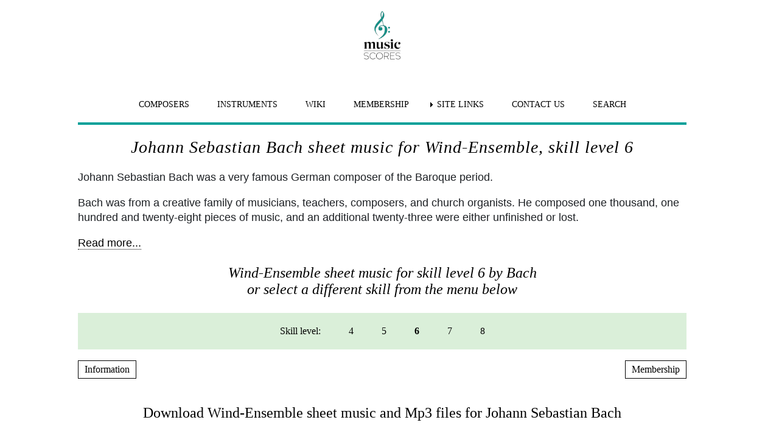

--- FILE ---
content_type: text/html; charset=UTF-8
request_url: https://www.music-scores.com/sheet-music/composer-skill.php?skill=6&name=Bach&instrument=Wind-Ensemble
body_size: 4496
content:
<!doctype html>
<html lang="en">
<head>
<meta id="p7HMY" name="viewport" content="width=device-width">
<title>Johann Sebastian Bach Sheet Music for Wind Ensemble. Skill Level 6: </title>
<meta name="Keywords" content="Johann Sebastian Bach,sheet music,classical sheet music,music scores, printed sheet music,music notes">
<meta name="Description" content="Johann Sebastian Bach sheet music. Download and print today. Original versions as well as professional arrangements for different instruments and abilities. Modern typesetting." >
<meta property="og:image" content="/images/logo.png">	
<link rel="shortcut icon" href="/favicon.ico">    
<link href="/styles/site.css" rel="stylesheet" type="text/css" media="all">
<meta name="author" content="Music-Scores">
<meta name="publisher" content="Music-Scores"> 
<meta name="copyright" content="(c) 1999-2026 Music-Scores"> 
<link rel="shortcut icon" href="/favicon.ico">
<link rel="apple-touch-icon" sizes="180x180" href="/apple-touch-icon.png">
<link rel="icon" type="image/png" sizes="32x32" href="/favicon-32x32.png">
<link rel="icon" type="image/png" sizes="16x16" href="/favicon-16x16.png">
<meta name="robots" content="noindex, follow">
    </head>
<body>
<div class="outer">
<!--header start-->
<div id="p7HMY_1" class="p7HMY hmy-color-root-white hmy-noscript" data-hmy-max-width="1000,px">
   <div class="hmy-section Menu" data-hmy-basis="1000,px,0">
    <div class="hmy-content-wrapper">
      <div class="hmy-content hmy-no-pad hmy-left">	<div class="hmy-content hmy-no-pad hmy-center logo"><a href="/" aria-label="home page"><img class="z-logo" src="/images/logo.png" alt="logo" style="display: block;
  margin-left: auto;  margin-right: auto; width: 50%; height: 100px; width: 100px;"></a></div>	 
        <div class="p7AMM amm-noscript amm-responsive amm-root-white amm-rootlinks-white amm-subs-white amm-centered" id="p7AMM_1" data-amm="360,1,900,5,-10,0,1,0,0,5,1,1,1,1,0" data-amm-label="More..." style="padding-top: 35px;">
          <div id="p7AMMtb_1" class="amm-toolbar closed"><a title="Hide/Show Menu" href="#">&equiv;</a></div>
          <ul class="closed" aria-label="Navigation Menu">
            <li data-amm-priority="1"><a class="size" href="/composer.php">COMPOSERS</a></li>
            <li data-amm-priority="2"><a class="size" href="/instruments.php">INSTRUMENTS</a></li>
			  <li data-amm-priority="0"><a class="size" href="/blog/">WIKI</a></li>
			<li data-amm-priority="1"><a class="size" href="/general/membership.html/">MEMBERSHIP</a></li>
			  <li data-amm-priority="0"><a href="/general/genlinks.html" class="amm-trigger size">SITE LINKS</a>
              <ul>
                <li><a href="/beginners-sheet-music.php" class="amm-first size">BEGINNERS SHEET MUSIC</a></li>
                <li><a href="/christmas-sheet-music.php" class="size">CHRISTMAS SHEET MUSIC</a></li>
				<li><a href="/ensemble.php" class="size">ENSEMBLE SHEET MUSIC</a></li>
                <li><a href="/manuscript-paper/index.html" class="size">FREE MANUSCRIPT PAPER</a></li>
                <li><a href="/free-sheet-music.php" class="size">FREE SHEET MUSIC</a></li>
				<li><a href="/general/genlinks.html" class="size">GENERAL LINKS</a></li>
                <li><a href="/theory-sheet-music.php" class="size">THEORY SHEET MUSIC</a></li>
                <li><a href="/traditional-sheet-music.php" class="size">TRADITIONAL SHEET MUSIC</a></li>
                <li><a href="/wedding-sheet-music.php" class="amm-last size">WEDDING SHEET MUSIC</a></li>
              </ul>
            </li>
            <li data-amm-priority="3"><a class="size" href="/general/contact-us.html">CONTACT US</a></li>
            <li data-amm-priority="0"><a class="size" href="/general/search.html">SEARCH</a></li>
            </ul>
            <hr class="bar">
        </div>
      </div> 
    </div>
  </div>
</div>    
<!--  Header End-->
<!--content begins-->
<div id="p7HMY_2" class="p7HMY hmy-noscript" data-hmy-max-width="1000,px">
  <div class="hmy-section breadcrumb" data-hmy-basis="1000,px,0">
    <div class="hmy-content-wrapper hmy-color-content-white">
      <div class="hmy-content hmy-left">
        <h1 class="title centered">Johann Sebastian&nbsp;Bach sheet music for Wind-Ensemble, skill level 6</h1>
                <p>Johann Sebastian Bach was a very famous German composer of the Baroque period.</p>
        <p>Bach was from a creative family of musicians, teachers, composers, and church organists. He composed one thousand, one hundred and twenty-eight pieces of music, and an additional twenty-three were either unfinished or lost.</p>
        <p><a href="https://www.music-scores.com/blog/bach/" title="Bach brief biography" class="sop-trigger sop-trig-dark">Read more...</a></p>
                 
            <h2 class="sheetmusic">Wind-Ensemble sheet music for  skill level 6 by Bach<br>or select a different skill from the menu below</h2>
  <div class="p7AMM amm-noscript amm-responsive amm-root-mist amm-rootlinks-mist amm-subs-mist amm-sub-borders amm-centered" id="p7AMM_3" data-amm="360,1,900,5,-10,0,1,0,0,5,1,1,1,0,0" data-amm-label="More...">
       <div id="p7AMMtb_3" class="amm-toolbar  closed"><a title="Hide/Show Skills" href="#">&equiv;</a></div>
       <ul class="closed" aria-label="Navigation Menu"><li><a href=''>Skill level:</a></li>
            <li><a href ="/sheet-music/composer-skill.php?skill=4&amp;name=Bach&amp;instrument=Wind-Ensemble">4</a></li>
  <li><a href ="/sheet-music/composer-skill.php?skill=5&amp;name=Bach&amp;instrument=Wind-Ensemble">5</a></li>
  <li><a href ="/sheet-music/composer-skill.php?skill=6&amp;name=Bach&amp;instrument=Wind-Ensemble">6</a></li>
  <li><a href ="/sheet-music/composer-skill.php?skill=7&amp;name=Bach&amp;instrument=Wind-Ensemble">7</a></li>
  <li><a href ="/sheet-music/composer-skill.php?skill=8&amp;name=Bach&amp;instrument=Wind-Ensemble">8</a></li>
        </ul>
     </div>
        <br>
          <div class="left"><a id="p7SOPt_1" href="#" class="sop-trigger sop-button sop-white sop-inline sop-borders">Information</a></div>
        <div class="right"><a id="p7SOPt_2" href="#" class="sop-trigger sop-button sop-white sop-inline sop-borders">Membership</a></div>          
          <div style="clear:left"><br>
          <h2 class="download">Download Wind-Ensemble sheet music and Mp3 files for Johann Sebastian&nbsp;Bach</h2>
    &nbsp;<br><div class="centered">
    Files 1 to 11 of 11&nbsp;&nbsp;|&nbsp;&nbsp;  Page &nbsp;
  <strong>1</strong>              <p>&nbsp;</p></div>
   </div>
      </div>
    </div>
  </div>
</div>
<div id="p7HMY_4" class="p7HMY hmy-noscript" data-hmy-max-width="1000,px">
  <div class="hmy-section" data-hmy-basis="1000,px,0">
    <div class="hmy-content-wrapper hmy-color-content-white">
      <div class="hmy-content hmy-left">
                   <div class="box">
            <div><a href="/sheet-music.php?download=Bach_Brandenburg_4a_short_2flobclbclfg"><img class="instrument" src="/images/Wind-Ensemble-1.png" height="100" width="100" alt="Wind-Ensemble"></a>
          <h2 class="musictitle"> <a href="/sheet-music.php?download=Bach_Brandenburg_4a_short_2flobclbclfg">Bach: Brandenburg 4: 1st mvt abridged: 2 Flutes, Oboe, Clarinet, Bass Clarinet or Bassoon</a></h2></div>
            <div  class="details">      
          The popular theme of the 1st movement arranged for a wind ensemble of 2 Flutes, Oboe, Clarinet, Bass Clarinet or Bassoon. Suitable for weddings. Abridged version, 1 minute 30 seconds.</div>   
          <hr style="clear:left">
          <div class="details"><span class="fweight500">Type:</span>
            Arrangement              &nbsp; | &nbsp;<span class="fweight500">Skill Level (1 - 9):</span> &nbsp;6 &nbsp; | &nbsp; <span class="fweight500">Genre: </span>Weddings&nbsp; | &nbsp;</div>
        </div><br>&nbsp;
                   <div class="box">
            <div><a href="/sheet-music.php?download=Bach_Brandenburg_4a_short_fl3clbcl5"><img class="instrument" src="/images/Wind-Ensemble-1.png" height="100" width="100" alt="Wind-Ensemble"></a>
          <h2 class="musictitle"> <a href="/sheet-music.php?download=Bach_Brandenburg_4a_short_fl3clbcl5">Bach: Brandenburg 4: 1st mvt abridged: Fl, 3cls, Bass cl</a></h2></div>
            <div  class="details">      
          The popular theme of the 1st movement arranged for a smaller ensemble of Flute, 3 Clarinets and Bass Clarinet. Suitable for weddings. Abridged version, 1 minute 30 seconds.</div>   
          <hr style="clear:left">
          <div class="details"><span class="fweight500">Type:</span>
            Arrangement              &nbsp; | &nbsp;<span class="fweight500">Skill Level (1 - 9):</span> &nbsp;6 &nbsp; | &nbsp; <span class="fweight500">Genre: </span>Weddings&nbsp; | &nbsp;</div>
        </div><br>&nbsp;
                   <div class="box">
            <div><a href="/sheet-music.php?download=Bach_Brandenburg_4a_short_flob2clbclfg"><img class="instrument" src="/images/Wind-Ensemble-1.png" height="100" width="100" alt="Wind-Ensemble"></a>
          <h2 class="musictitle"> <a href="/sheet-music.php?download=Bach_Brandenburg_4a_short_flob2clbclfg">Bach: Brandenburg 4: 1st mvt abridged: Flute, Oboe, 2 Clarinets, Bass Clarinet or Bassoon</a></h2></div>
            <div  class="details">      
          The popular theme of the 1st movement arranged for a wind ensemble of Flute, Oboe, 2 Clarinets, Bass Clarinet or Bassoon. Suitable for weddings. Abridged version, 1 minute 30 seconds.</div>   
          <hr style="clear:left">
          <div class="details"><span class="fweight500">Type:</span>
            Arrangement              &nbsp; | &nbsp;<span class="fweight500">Skill Level (1 - 9):</span> &nbsp;6 &nbsp; | &nbsp; <span class="fweight500">Genre: </span>Weddings&nbsp; | &nbsp;</div>
        </div><br>&nbsp;
                   <div class="box">
            <div><a href="/sheet-music.php?download=Bach_BWV_1043_2nd_mvt_cl_asx"><img class="instrument" src="/images/Wind-Ensemble-1.png" height="100" width="100" alt="Wind-Ensemble"></a>
          <h2 class="musictitle"> <a href="/sheet-music.php?download=Bach_BWV_1043_2nd_mvt_cl_asx">Bach: bwv 1043: Double Concerto, cl asx: 2nd movement</a></h2></div>
            <div  class="details">      
          Double Concerto, 2nd movement, arranged for Clarinet, Alto Sax plus piano reduction.</div>   
          <hr style="clear:left">
          <div class="details"><span class="fweight500">Type:</span>
            Arrangement              &nbsp; | &nbsp;<span class="fweight500">Skill Level (1 - 9):</span> &nbsp;6 &nbsp; | &nbsp; <span class="fweight500">Genre: </span>Weddings&nbsp; | &nbsp;</div>
        </div><br>&nbsp;
                   <div class="box">
            <div><a href="/sheet-music.php?download=Bach_BWV_645_Sleepers_Awake_FlOb_v2"><img class="instrument" src="/images/Wind-Ensemble-1.png" height="100" width="100" alt="Wind-Ensemble"></a>
          <h2 class="musictitle"> <a href="/sheet-music.php?download=Bach_BWV_645_Sleepers_Awake_FlOb_v2">Bach: bwv 645 Sleepers Awake: Flute, Oboe</a></h2></div>
            <div  class="details">      
          Sleepers Awake: the very well known Chorale Prelude: a duo of Flute and Oboe without the chorale. This version uses some low notes on the flute, and both instruments have their turn to play the melody.</div>   
          <hr style="clear:left">
          <div class="details"><span class="fweight500">Type:</span>
            Arrangement              &nbsp; | &nbsp;<span class="fweight500">Skill Level (1 - 9):</span> &nbsp;6 &nbsp; | &nbsp; <span class="fweight500">Genre: </span>Weddings&nbsp; | &nbsp;</div>
        </div><br>&nbsp;
                   <div class="box">
            <div><a href="/sheet-music.php?download=Bach_BWV_645_Sleepers_Awake_FlOb"><img class="instrument" src="/images/Wind-Ensemble-1.png" height="100" width="100" alt="Wind-Ensemble"></a>
          <h2 class="musictitle"> <a href="/sheet-music.php?download=Bach_BWV_645_Sleepers_Awake_FlOb">Bach: bwv 645 Sleepers Awake: Flute, Oboe</a></h2></div>
            <div  class="details">      
          Sleepers Awake: the very well known Chorale Prelude: a duo for Flute melody accompanied by Oboe, without the chorale.</div>   
          <hr style="clear:left">
          <div class="details"><span class="fweight500">Type:</span>
            Arrangement              &nbsp; | &nbsp;<span class="fweight500">Skill Level (1 - 9):</span> &nbsp;6 &nbsp; | &nbsp; <span class="fweight500">Genre: </span>Weddings&nbsp; | &nbsp;</div>
        </div><br>&nbsp;
                   <div class="box">
            <div><a href="/sheet-music.php?download=Bach_BWV_645_Sleepers_Awake_w5_flob2clfgbcl"><img class="instrument" src="/images/Wind-Ensemble-1.png" height="100" width="100" alt="Wind-Ensemble"></a>
          <h2 class="musictitle"> <a href="/sheet-music.php?download=Bach_BWV_645_Sleepers_Awake_w5_flob2clfgbcl">Bach: bwv 645 Sleepers Awake: Wind ensemble</a></h2></div>
            <div  class="details">      
          Sleepers Awake: the very well known Chorale Prelude arranged for a wind ensemble of Flute, Oboe, 2 Clarinets, Bassoon or Bass Clarinet.</div>   
          <hr style="clear:left">
          <div class="details"><span class="fweight500">Type:</span>
            Arrangement              &nbsp; | &nbsp;<span class="fweight500">Skill Level (1 - 9):</span> &nbsp;6 &nbsp; | &nbsp; <span class="fweight500">Genre: </span>Weddings&nbsp; | &nbsp;</div>
        </div><br>&nbsp;
                   <div class="box">
            <div><a href="/sheet-music.php?download=Bach_BWV_645_Sleepers_Awake_w5_2flobclfgbcl"><img class="instrument" src="/images/Wind-Ensemble-1.png" height="100" width="100" alt="Wind-Ensemble"></a>
          <h2 class="musictitle"> <a href="/sheet-music.php?download=Bach_BWV_645_Sleepers_Awake_w5_2flobclfgbcl">Bach: bwv 645 Sleepers Awake: Wind ensemble</a></h2></div>
            <div  class="details">      
          Sleepers Awake: the very well known Chorale Prelude arranged for a wind ensemble of 2 Flutes, Oboe, Clarinet, Bassoon or Bass Clarinet.</div>   
          <hr style="clear:left">
          <div class="details"><span class="fweight500">Type:</span>
            Arrangement              &nbsp; | &nbsp;<span class="fweight500">Skill Level (1 - 9):</span> &nbsp;6 &nbsp; | &nbsp; <span class="fweight500">Genre: </span>Weddings&nbsp; | &nbsp;</div>
        </div><br>&nbsp;
                   <div class="box">
            <div><a href="/sheet-music.php?download=Bach_BWV_645_Sleepers_Awake_w3_flclfg"><img class="instrument" src="/images/Wind-Ensemble-1.png" height="100" width="100" alt="Wind-Ensemble"></a>
          <h2 class="musictitle"> <a href="/sheet-music.php?download=Bach_BWV_645_Sleepers_Awake_w3_flclfg">Bach: bwv 645 Sleepers Awake: Wind Trio: Fl, Cl, Fg</a></h2></div>
            <div  class="details">      
          Sleepers Awake: the very well known Chorale Prelude for Wind Ensemble of Flute, Clarinet and Bassoon. Clarinet plays the chorale.</div>   
          <hr style="clear:left">
          <div class="details"><span class="fweight500">Type:</span>
            Arrangement              &nbsp; | &nbsp;<span class="fweight500">Skill Level (1 - 9):</span> &nbsp;6 &nbsp; | &nbsp; <span class="fweight500">Genre: </span>Weddings&nbsp; | &nbsp;</div>
        </div><br>&nbsp;
                   <div class="box">
            <div><a href="/sheet-music.php?download=Bach_English_Suite_3_Gavotte_flute_bassClarinet"><img class="instrument" src="/images/Wind-Ensemble-1.png" height="100" width="100" alt="Wind-Ensemble"></a>
          <h2 class="musictitle"> <a href="/sheet-music.php?download=Bach_English_Suite_3_Gavotte_flute_bassClarinet">Bach: English Suite No.3: Gavotte: Flute, Bass Clarinet.</a></h2></div>
            <div  class="details">      
          Gavotte from English Suite No.3 for Flute and Bass Clarinet.</div>   
          <hr style="clear:left">
          <div class="details"><span class="fweight500">Type:</span>
            Arrangement              &nbsp; | &nbsp;<span class="fweight500">Skill Level (1 - 9):</span> &nbsp;6 &nbsp; | &nbsp; <span class="fweight500">Genre: </span>Weddings&nbsp; | &nbsp;</div>
        </div><br>&nbsp;
                   <div class="box">
            <div><a href="/sheet-music.php?download=Bach_Goldberg_Variations_2_wind_trio"><img class="instrument" src="/images/Wind-Ensemble-1.png" height="100" width="100" alt="Wind-Ensemble"></a>
          <h2 class="musictitle"> <a href="/sheet-music.php?download=Bach_Goldberg_Variations_2_wind_trio">Bach: Goldberg Variations: No. 02: flute, clarinet, Bass clarinet or Bassoon</a></h2></div>
            <div  class="details">      
          2nd Goldberg Variation arranged as a trio for flute, clarinet and bass clarinet, with alternative part for bassoon.</div>   
          <hr style="clear:left">
          <div class="details"><span class="fweight500">Type:</span>
            Arrangement              &nbsp; | &nbsp;<span class="fweight500">Skill Level (1 - 9):</span> &nbsp;6 &nbsp; | &nbsp; <span class="fweight500">Genre: </span>Repertoire&nbsp; | &nbsp;</div>
        </div><br>&nbsp;
                     <div class="centered">Page &nbsp;
  <strong>1</strong>        </div>
      </div>
    </div>
  </div>
</div>
<!-- content ends-->
<!--   Footer Start-->
<!--Footer-->
<p>&nbsp;</p>
<div id="p7HMY_3" class="p7HMY hmy-color-root-mist hmy-noscript" data-hmy-max-width="1000,px">
   <div class="hmy-section footer menu" data-hmy-basis="1000,px,0">
    <div class="hmy-content-wrapper">
      
        <div class="p7AMM amm-noscript amm-responsive amm-root-mist amm-rootlinks-mist amm-subs-mist amm-sub-borders amm-centered footer-padding" id="p7AMM_2" data-amm="360,1,900,5,-10,0,1,0,0,5,1,1,1,1,0" data-amm-label="More...">
          <div id="p7AMMtb_2" class="amm-toolbar closed"><a title="Hide/Show Menu" href="#">&equiv;</a></div><a href="/" aria-label="home page" ><img class="z-logo" src="/images/logo.png" alt="logo" style="display: block;
  margin-left: auto;  margin-right: auto; width: 50%; height: 75px; width: 75px;"></a>
          <ul class="closed" aria-label="Footer Navigation Menu">
            <li data-amm-priority="0"><a href="/general/faq.html" class="size">FAQ</a></li>
            <li data-amm-priority="0"><a href="/composer.php" class="size">COMPOSERS</a></li>
            <li data-amm-priority="0"><a href="/instruments.php" class="size">INSTRUMENTS</a></li>
            <<li data-amm-priority="0"><a href="/blog/" class="size">WIKI</a></li>
            <li data-amm-priority="0"><a href="/general/terms.html" class="size">T&C</a></li>
            <li data-amm-priority="0"><a href="/general/genlinks.html" class="amm-trigger size">SITE LINKS</a>
              <ul>
                <li><a href="/beginners-sheet-music.php" class="amm-first size">BEGINNERS SHEET MUSIC</a></li>
                <li><a href="/christmas-sheet-music.php" class="size">CHRISTMAS SHEET MUSIC</a></li>
				<li><a href="/ensemble.php" class="size">ENSEMBLE SHEET MUSIC</a></li>
                <li><a href="/manuscript-paper/index.html" class="size">FREE MANUSCRIPT PAPER</a></li>
                <li><a href="/free-sheet-music.php" class="size">FREE SHEET MUSIC</a></li>
				<li><a href="/general/genlinks.html" class="size">GENERAL LINKS</a></li>
                <li><a href="/theory-sheet-music.php" class="size">THEORY SHEET MUSIC</a></li>
                <li><a href="/traditional-sheet-music.php" class="size">TRADITIONAL SHEET MUSIC</a></li>
                <li><a href="/wedding-sheet-music.php" class="amm-last size">WEDDING SHEET MUSIC</a></li>
              </ul>
            </li>
            <li data-amm-priority="0"><a href="/general/about-us.html" class="amm-trigger size">ABOUT US</a>
              <ul>
                <li><a href="/general/contact-us.html" class="amm-first size">CONTACT</a></li>
				  <li><a href="/general/about-us.html" class="size">ABOUT US</a></li>
                <li><a href="/general/membership.html" class="amm-last size">SITE MEMBERSHIP</a></li>
              </ul>
            </li>
          </ul>
        </div>
      </div>
    </div>
  </div><!--Footer end-->
    <!--Side Menus start-->
<!--Information Snippet-->
<div id="p7SOP_1" class="p7SOP sop-noscript sop-white sop-borders sop-trans" data-sop="p7SOP_1,1,50%,600px,200px,1,400,900,1,0,0,1,0,1,1,0">
  <div class="sop-scroll-arrow"><a id="p7SOPtp_1" href="#" class="sop-scroll-up"><i>Top</i><img src="/p7/p7sop/img/scroll-dark.png" width="23" height="27" alt="Go to the top"></a></div>
  <div id="p7SOPw_1" class="sop-wrapper">
    <div class="sop-close-icon"><a id="p7SOPcl_1" href="#" class="sop-close sop-dark"><i>Close</i><img src="/p7/p7sop/img/close-dark.png" width="28" height="30" alt="close pop out"></a></div>
    <div class="sop-content">
      <h3 class="popout">How to use the Sheet Music Pages</h3>
      <p class="justify">Tap on a Sheet Music title to see its front page and listen to how it can be played. Only <a  href="#"  onClick="P7_SOPctrl('p7SOP_2','open',this)" class="sop-trigger sop-trig-dark">members</a> can download and print all our PDF files. Non-members are able to download a small selection of our <a class="sop-trigger sop-trig-dark" href="/sheet-music/freefiles.php">free files</a>, these are marked "Free Printing"</p>
      <p class="justify">The MP3 and MIDI files have been created to play the music to a good style, so they can be used to help improve your musical skills, as well as understand the dynamics of each piece. You can listen to these files free of charge but downloads are restricted to our members.</p>
      <p class="justify">Instrumental parts are included in our member files.</p>
      <p class="justify">If the sheet music is not available on our site then it may be available in this <a href="https://www.sheetmusicplus.com/search?Ntt=Bach&aff_id=33050" class="sop-trigger sop-trig-dark">sheet music</a> store. [Not part of your membership]</p>
        <p>If there is a piece of music already on the site but it is not arranged for your particular instrument or ensemble send us a request, we may be able to help (Members Only).</p>
    </div>
  </div>
</div><!--Snippet for Membership options-->
<div id="p7SOP_2" class="p7SOP sop-noscript sop-white sop-borders sop-trans" data-sop="p7SOP_2,1,60%,600px,200px,3,400,900,1,0,0,1,0,1,1,0">
  <div class="sop-scroll-arrow"><a id="p7SOPtp_2" href="#" class="sop-scroll-up"><i>Top</i><img src="/p7/p7sop/img/scroll-dark.png" width="23" height="27" alt="Go to Top of page"></a></div>
  <div id="p7SOPw_2" class="sop-wrapper">
    <div class="sop-close-icon"><a id="p7SOPcl_2" href="#" class="sop-close sop-dark"><i>Close</i><img src="/p7/p7sop/img/close-dark.png" width="28" height="30" alt="Close pop out"></a></div>
    <div class="sop-content">
      <h3 class="popout">Start Playing Today</h3>
      <p style="font-size: 18px"><span class="fweight500">Join Music-Scores</span> for unlimited Classical Sheet Music downloads.  We have over 5,000 files to choose from. One simple payment gives you immediate access to the entire catalog.  No more searching the internet only to find poor quality copies or faded scans. Our freshly typeset scores and high resolution PDF files are perfect for printing at any size. Download and print what you want, when you want it.</p>
      <p style="font-size: 18px">Choose the level of Membership that's right for you.
      </p>
      <div class="box2">
        <h4 class="centered">3 Months Short Membership 'All you can eat'</h4>
        <p>3 months Unlimited Downloads of our Classical Sheet Music PDF Files Including Instrumental Parts, MP3 and MIDI files.</p>
        <p>USD 15.00 + Tax as applicable </p>
        <div class="centered"><a class="sop-trigger sop-button sop-white sop-inline sop-borders" href="https://musicscore.pay.clickbank.net/?cbitems=29">Buy Short Membership</a></div>
      </div>
      <br>
     <div class="box2">
        <h4 class="centered">PLATINUM</h4>
        <p>12 months Unlimited Downloads of our Classical Sheet Music PDF Files Including Instrumental Parts, MP3 and MIDI files. PLUS Transpositions (5 per year), Priority Requests and Personalised Permission Letters for Competitions and Recitals.</p>
        <p>USD 39.95 + Tax as applicable</p>
        <div class="centered"><a class="sop-trigger sop-button sop-white sop-inline sop-borders" href="https://musicscore.pay.clickbank.net/?cbitems=14">Buy Platinum Membership</a></div>
      </div>
      <br>
      <div class="box2">
        <h4 class="centered">TEACHER</h4>
        <p>As Platinum PLUS Download Access for your Private Students.</p>
        <p>USD 49.95 + Tax as applicable</p>
        <div class="centered"><a class="sop-trigger sop-button sop-white sop-inline sop-borders" href="https://musicscore.pay.clickbank.net/?cbitems=1">Buy Teacher Membership</a></div>
      </div>
      <br>
      <div class="box2">
        <h4 class="centered">SCHOOL, COLLEGE or UNIVERSITY</h4>
        <p>As Platinum PLUS Download Access for All Students.</p>
        <p>USD 99.95 + Tax as applicable</p>
        <div class="centered"><a class="sop-trigger sop-button sop-white sop-inline sop-borders" href="https://musicscore.pay.clickbank.net/?cbitems=27">Buy School Membership</a></div>
      </div>
      <br>
      <p>Payments can be made in most currencies as well as United States Dollars.</p>
    </div>
  </div>
</div>
    <!--slide menus finish-->
    <p class="centered"> &copy; 1999 - 2026 - Starchris Limited </p>
    <script  src="/p7/p7sop/p7SOPscripts.js"></script>
		    <script  src="/p7/p7hmy/p7HMYscripts.js"></script>
    <script  src="/p7/p7amm/p7AMMscripts.js"></script>
	</div>
	version sql
</body>
</html>


--- FILE ---
content_type: text/css
request_url: https://www.music-scores.com/styles/site.css
body_size: 2546
content:
@charset "UTF-8";
.p7AMM{padding:0;box-sizing:border-box}.p7AMM ul{margin:0;padding:0;font-size:0}.p7AMM ul ul{position:absolute;top:100%;display:none;min-width:200px;z-index:1;text-align:left;margin-top:0;margin-left:0;box-sizing:border-box}.p7AMM ul ul ul{top:0;left:180px;z-index:2;margin-top:0}.p7AMM ul li{list-style-type:none;vertical-align:middle;display:inline-block;position:relative;padding:6px 3px}.p7AMM ul ul li{display:block;padding:0;white-space:normal}.p7HMY .hmy-section .p7AMM li a,.p7HMY .hmy-section .p7AMM.amm-responsive .amm-toolbar a{border:none;transition:none}.p7HMY .hmy-section .p7AMM li a:hover,.p7HMY .hmy-section .p7AMM.amm-responsive .amm-toolbar a:hover{border:none}.p7AMM.amm-vertical li{display:block}.p7AMM.amm-vertical ul li{padding:3px}.p7AMM.amm-vertical ul ul li{padding:0}.p7AMM.amm-vertical{padding:3px}.p7AMM li a{display:block;text-decoration:none;padding:15px 20px;font-size:16px}.p7AMM ul ul a{display:block;color:#000;padding:10px 20px}.p7AMM ul ul a:hover{color:#000;background-color:#CCC}.p7AMM a.amm-trigger{background-repeat:no-repeat;background-position:left center}.p7AMM.amm-noscript li:hover ul{display:block}.p7AMM.amm-noscript li:hover ul ul{display:none}.p7AMM.amm-noscript ul ul li:hover ul{display:block}.p7AMM.amm-left{text-align:left}.p7AMM.amm-centered{text-align:center}.p7AMM.amm-right{text-align:right}.p7AMM li a.current_mark{font-weight:700}.amm-fixed{background-color:rgba(0,0,0,0.88)}.p7AMM.amm-root-white{background-color:#fff;color:#000}.p7AMM.amm-root-white.amm-root-trans{background-color:rgba(255,255,255,0.85)!important}.p7AMM.amm-rootlinks-white ul a{background-color:#fff;color:#000}.p7AMM.amm-rootlinks-white ul a:hover,.p7AMM.amm-rootlinks-white ul a:focus,.p7AMM.amm-rootlinks-white ul a.amm-trigger.open{background-color:#141414;color:#FFF}.p7AMM.amm-rootlinks-white ul ul a{background-color:transparent}.p7AMM.amm-rootlinks-white ul a.amm-trigger{background-image:url(img/amm-right-dark.gif)}.p7AMM.amm-rootlinks-white ul a.amm-trigger:focus{background-image:url(img/amm-right-light.gif)}.p7AMM.amm-rootlinks-white ul a.amm-trigger.open{background-image:url(img/amm-down-light.gif)}.p7AMM.amm-subs-white ul ul a.amm-trigger{background-image:url(img/amm-right-dark.gif)}.p7AMM.amm-subs-white ul ul a.amm-trigger:focus{background-image:url(img/amm-right-light.gif)}.p7AMM.amm-subs-white ul ul a.amm-trigger:hover,.p7AMM.amm-subs-white ul ul a.amm-trigger.open{background-image:url(img/amm-down-light.gif)}.p7AMM.amm-subs-white ul ul{background-color:#FFF}.p7AMM.amm-subs-white.amm-subs-trans ul ul{background-color:rgba(255,255,255,0.90)}.p7AMM.amm-subs-white ul ul a{color:#000}.p7AMM.amm-subs-white ul ul a:hover,.p7AMM.amm-subs-white ul ul a:focus,.p7AMM.amm-subs-white ul ul a.amm-trigger.open{background-color:#222;color:#FFF}.p7AMM a.white{background-color:#fff!important;color:#000!important}.p7AMM a.white:hover,.p7AMM a.white:focus{background-color:#222!important;color:#FFF!important}.p7AMM.amm-root-mist{background-color:#daefd9;color:#000}.p7AMM.amm-root-mist.amm-root-trans{background-color:rgba(218,239,217,0.85)}.p7AMM.amm-rootlinks-mist ul a{background-color:#daefd9;color:#000}.p7AMM.amm-rootlinks-mist ul a:hover,.p7AMM.amm-rootlinks-mist ul a:focus,.p7AMM.amm-rootlinks-mist ul a.amm-trigger.open{background-color:#222;color:#FFF}.p7AMM.amm-rootlinks-mist ul ul a{background-color:transparent}.p7AMM.amm-rootlinks-mist ul a.amm-trigger{background-image:url(img/amm-right-dark.gif)}.p7AMM.amm-rootlinks-mist ul a.amm-trigger:focus{background-image:url(img/amm-right-light.gif)}.p7AMM.amm-rootlinks-mist ul a.amm-trigger:hover,.p7AMM.amm-rootlinks-mist ul a.amm-trigger.open{background-image:url(img/amm-down-light.gif)}.p7AMM.amm-subs-mist ul ul a.amm-trigger{background-image:url(img/amm-right-dark.gif)}.p7AMM.amm-subs-mist ul ul a.amm-trigger:focus{background-image:url(img/amm-right-light.gif)}.p7AMM.amm-subs-mist ul ul a.amm-trigger.open,.p7AMM.amm-subs-mist ul ul a.amm-trigger:hover{background-image:url(img/amm-down-light.gif)}.p7AMM.amm-subs-mist ul ul{background-color:#daefd9}.p7AMM.amm-subs-mist.amm-subs-trans ul ul{background-color:rgba(218,239,217,0.9)}.p7AMM.amm-subs-mist ul ul a{color:#000}.p7AMM.amm-subs-mist ul ul a:hover,.p7AMM.amm-subs-mist ul ul a:focus,.p7AMM.amm-subs-mist ul ul a.amm-trigger.open{background-color:#222;color:#FFF}.p7AMM a.mist{background-color:#daefd9!important;color:#000!important}.p7AMM a.mist:hover,.p7AMM a.mist:focus{background-color:#222!important;color:#FFF!important}.p7AMM.amm-root-rounded{border-radius:5px}.p7AMM.amm-rootlinks-rounded ul a{border-radius:5px}.p7AMM.amm-rootlinks-rounded ul ul a{border-radius:0}.p7AMM.amm-subs-rounded ul ul{border-radius:5px}.p7AMM.amm-subs-rounded ul ul a.amm-last{border-radius:0 0 4px 4px}.p7AMM.amm-subs-rounded ul ul a.amm-first{border-radius:4px 4px 0 0}.p7AMM.amm-subs-rounded ul ul a.amm-last.amm-first{border-radius:4px}.p7AMM.amm-root-border{border:1px solid rgba(0,0,0,0.75)}.p7AMM.amm-sub-borders ul ul{border:1px solid rgba(0,0,0,0.75)}.p7AMM.amm-rootlink-borders ul a,.p7HMY .hmy-section .p7AMM.amm-rootlink-borders ul li a,.p7AMM.amm-rootlink-borders ul a:hover{border:1px solid rgba(0,0,0,0.75)}.p7AMM.amm-rootlink-borders ul ul a,.p7HMY .hmy-section .p7AMM.amm-rootlink-borders ul ul li a,.p7AMM.amm-rootlink-borders ul ul a:hover{border:none}.p7AMM.amm-pointer ul ul:after{content:'';display:block;position:absolute;height:0;width:0;border-bottom:10px solid #151515;border-left:10px solid transparent;border-right:10px solid transparent;top:-11px;left:32px}.p7AMM.amm-pointer .amm-more ul:after{left:50%}.p7AMM.amm-pointer ul ul ul:after{display:none}.p7AMM.amm-responsive .amm-toolbar{display:none}@media only screen and (min-width: 0px) and (max-width: 600px){.p7AMM.amm-responsive{padding:0!important}.p7AMM.amm-fixed{max-height:100%!important;overflow-y:auto}.p7AMM.amm-responsive li{text-align:left!important;display:block;max-height:700777px}.p7AMM.amm-responsive.amm-pointer ul ul:after{display:none!important}.p7AMM.amm-responsive ul ul{width:100%;min-width:0;margin:0!important;position:relative!important}.p7AMM.amm-responsive ul,.p7AMM.amm-responsive a{border-radius:0!important}.p7AMM.amm-responsive .amm-toolbar{display:block;text-align:right;margin:0;padding:0 10px;background-color:#151515;color:#FFF!important}.p7AMM.amm-responsive .amm-toolbar a{display:inline-block;text-decoration:none;font-size:2rem;color:#FFF;opacity:.7}.p7AMM.amm-responsive .amm-toolbar a:hover{opacity:1}.p7AMM.amm-responsive .amm-toolbar.closed a:before{content:"Show Menu"}.p7AMM.amm-responsive .amm-toolbar.opened a:before{content:"Hide Menu"}.p7AMM.amm-responsive .amm-toolbar.closed a:before,.p7AMM.amm-responsive .amm-toolbar.opened a:before{font-size:1rem!important;position:relative;top:-.25rem;left:-.25rem}.p7AMM.amm-responsive ul.closed{display:none}.p7AMM.amm-responsive ul.opened{display:block}.p7AMM.amm-responsive li.amm-more{display:none!important}.p7AMM.amm-responsive li.amm-root-moved{position:relative!important;top:0!important;left:0!important}}
.p7SOP.sop-borders.sop-from-left .sop-wrapper{border-right:1px solid #000}.p7SOP.sop-borders.sop-from-right .sop-wrapper{border-left:1px solid #000}.sop-wrapper{position:relative;margin:0;width:100%;box-sizing:border-box;font-family:inherit}.sop-content{padding:32px 24px 24px}.p7SOP.sop-nopad .sop-content{padding:0}.sop-content h1,.sop-content h2,.sop-content h3,.sop-content h4{margin:0}.sop-close{position:absolute;top:6px;right:6px;background-color:#222;border-radius:100%;padding:0 .15em}.sop-close.sop-dark{background-color:#FFF}.sop-close.sop-light{background-color:#222}.sop-close a{color:inherit;display:block}.sop-close img{vertical-align:middle;opacity:.5;transition:all ease .5s}.sop-close img:hover{opacity:1}.sop-close i{display:none}.sop-fixed-close .sop-close-icon{box-sizing:border-box;position:absolute;right:0;top:-100px;z-index:999;opacity:0;-webkit-transition:opacity .5s ease .3s;transition:opacity .5s ease .3s}.sop-fixed-close.open .sop-close-icon{top:0;right:14px;opacity:1}.sop-fixed-close .sop-content{padding:20px 46px 20px 36px}.sop-scroll-arrow{position:absolute;top:100px;right:22px;z-index:9999;opacity:0;margin-top:50px;transition:opacity .5s ease,margin-top .5s ease}.stt-on{opacity:.7;margin-top:0}.sop-scroll-arrow i{display:none}.sop-scroll-arrow:hover{opacity:1}.p7SOP.sop-noscript .sop-scroll-arrow{display:none}body.sop-active{overflow-y:hidden}.sop-wrapper{background-color:#b4b4a0;box-sizing:border-box;font-family:inherit}.sop-trans .sop-wrapper{background:rgba(180,180,160,0.95)}.sop-wine .sop-wrapper,.sop-trigger.sop-button.sop-wine{background-color:#C16162;color:#000}.sop-wine.sop-trans .sop-wrapper{background:rgba(193,70,72,0.95)}.sop-trigger.sop-button.sop-wine:hover{background-color:#646450;color:#FFF}.sop-black .sop-wrapper,.sop-trigger.sop-button.sop-black{background-color:#151515;color:#FFF}.sop-black.sop-trans .sop-wrapper{background:rgba(0,0,0,0.95)}.sop-trigger.sop-button.sop-black:hover{background-color:#646450;color:#FFF}.sop-white .sop-wrapper,.sop-trigger.sop-button.sop-white{background-color:#FFF;color:#000}.sop-white.sop-trans .sop-wrapper{background:rgba(255,255,255,0.95)}.sop-trigger.sop-button.sop-white:hover{background-color:#646450;color:#FFF}.sop-teal .sop-wrapper,.sop-trigger.sop-button.sop-teal{background-color:#6FA4A8;color:#000}.sop-teal.sop-trans .sop-wrapper{background:rgba(114,161,168,0.95)}.sop-trigger.sop-button.sop-teal:hover{background-color:#646450;color:#FFF}.sop-blue .sop-wrapper,.sop-trigger.sop-button.sop-blue{background-color:#699EBB;color:#000}.sop-blue.sop-trans .sop-wrapper{background:rgba(75,130,170,0.95)}.sop-trigger.sop-button.sop-blue:hover{background-color:#646450;color:#FFF}.sop-trigger{text-decoration:none;border-bottom:1px dotted}.sop-trigger.sop-trig-light{color:#FFF}.sop-trigger.sop-trig-dark{color:#000}.sop-trigger:hover{border-bottom:1px solid}.sop-trigger.sop-button{text-decoration:none;padding:10px;background-color:#b4b4a0;color:#000;border:none}.sop-trigger.sop-button:hover{background-color:#646450;color:#FFF}.sop-trigger.sop-button.sop-borders{border:1px solid}.sop-trigger.sop-inline{display:inline-block;padding:5px 10px}.sop-trigger.sop-block{display:block}.sop-glass{box-shadow:0 1px 0 rgba(0,0,0,0.75),inset 0 1px rgba(255,255,255,0.2),inset 0 10px 0 rgba(255,255,255,0.2),inset 0 10px 30px rgba(255,255,255,0.25),inset 0 -5px 30px rgba(0,0,0,0.3)}.sop-shadow.sop-glass{box-shadow:5px 5px 10px 0 rgba(0,0,0,0.6),inset 0 1px rgba(255,255,255,0.2),inset 0 10px 0 rgba(255,255,255,0.2),inset 0 10px 30px rgba(255,255,255,0.25),inset 0 -5px 30px rgba(0,0,0,0.3)}.sop-animate.sop-glass:hover{box-shadow:0 1px 0 rgba(0,0,0,0.75),inset 0 1px rgba(255,255,255,0.2),inset 0 20px 0 rgba(255,255,255,0.2),inset 0 10px 30px rgba(255,255,255,0.25),inset 0 -5px 30px rgba(0,0,0,0.3)}.sop-trigger.sop-animate{-webkit-transition:all linear .3s 0;transition:all linear .3s 0}.sop-rounded{border-radius:5px}.sop-button.pbx-rounded{border-radius:5px}.p7SOP.sop-noscript .sop-close-icon{display:none}@media only screen and (min-width: 0px) and (max-width: 600px){.p7SOP{max-width:100%!important}}
z-logo{border:0;max-height:10px}.y-logo{max-height:100px}.centered{text-align:center}.sticky .hmy-content{position:-webkit-sticky;position:sticky;top:80px}.box{background-color:#F7F7F7;border:1px solid #00A099;border-radius:5px;padding:1px 5px 35px 5px;width:auto}.sheetmusic{font-style:italic;font-weight:300;padding:5px;text-align:center}.download{font-weight:300;padding:5px;text-align:center}.title{font-family:crimson-text,serif;font-size:28px;font-style:italic;font-weight:400;letter-spacing:1px;line-height:36px}.details{font-family:source-sans-pro,sans-serif;font-weight:300;letter-spacing:0}.musictitle{font-family:crimson-text,serif;font-size:1.5em;font-style:italic;letter-spacing:1px;line-height:26px;text-align:left}.musictitle-centre{font-family:crimson-text,serif;font-size:1.5em;font-style:italic;letter-spacing:1px;line-height:26px;text-align:center}.topmenu{font-family:source-sans-pro,sans-serif;font-size:12px;font-weight:400;letter-spacing:1px;line-height:14px;text-align:center}p{color:#1D2024;font-family:"Trebuchet MS","Century Gothic",CenturyGothic,sans-serif;font-weight:300;line-height:24px;text-align:left;font-size:18px;}a:visited{color:#000;text-decoration:inherit}a:link{color:#000;text-decoration:inherit}a:hover{color:#00A099;text-decoration:inherit}a:active{color:#000;text-decoration:inherit}.no-decor{text-decoration:none}.bar{background-color:#00A099;border:none;height:4px;margin:0}img.instrument{float:left;height:100px;padding:1px 10px 17px 10px;width:100px}.popout{background-color:rgb(218,239,217);border:1px solid #00A099;padding:10px}.popborder{border:1px solid #00A099;padding:5px 5px 10px}a.no-deco{border-bottom:none;font-weight:500;text-decoration:none}li a.size{font-size:14px}.right{float:right}.left{float:left}.middle{float:left}.fweight500{font-weight:500}.box2{border:1px solid #00A099;padding:5px 5px 10px}.head-padding{padding-top:35px}.footer-padding{padding-top:12px}.button2{border:1px solid;color:#00A099;font-size:15px}.strong{font-weight:700}a.otherlink{text-decoration:underline;text-decoration-style:dashed}li.list{text-align:left;color:#1D2024;font-family:source-sans-pro,sans-serif;line-height:24px;font-size:16px;font-weight:300}@media only screen and (min-width: 1024px) {.outer {max-width:1024px; margin: 0 auto; }}

--- FILE ---
content_type: text/javascript
request_url: https://www.music-scores.com/p7/p7hmy/p7HMYscripts.js
body_size: 873
content:
var p7HMY={ctl:[],status:!1,once:!1,ie:!1,flex:!1,prf:"none"};function P7_HMYaddLoad(){document.getElementById&&(window.addEventListener?(document.addEventListener("DOMContentLoaded",P7_HMYinit,!1),window.addEventListener("load",P7_HMYinit,!1)):window.attachEvent&&(document.write('<script id=p7ie_hmy defer src="//:"><\/script>'),document.getElementById("p7ie_hmy").onreadystatechange=function(){"complete"==this.readyState&&P7_HMYinit()},window.attachEvent("onload",P7_HMYinit)))}function P7_HMYinit(){var e,t,n,a,i,s,r,o;if(!p7HMY.once)for(p7HMY.once=!0,p7HMY.ie=P7_HMYgetIEver(),p7HMY.prf=P7_HMYgetCSSPre(),"none"!=p7HMY.prf&&""===P7_HMYsupports(p7HMY.prf+"flex-basis")&&(p7HMY.ie<0||9.9<p7HMY.ie)&&(p7HMY.flex=!0),9.9<p7HMY.ie&&(p7HMY.flex=!0),n=P7_HMYgetByClass(document.body,"p7HMY","DIV"),t=0;t<n.length;t++)for(p7HMY.ctl[p7HMY.ctl.length]=n[t],P7_HMYremClass(a=n[t],"hmy-noscript"),p7HMY.flex||P7_HMYsetClass(a,"hmy-legacy"),(r=a.getAttribute("data-hmy-max-width"))&&""!==r&&(s=(o=r.split(","))[0]+o[1],a.style.maxWidth=s),i=P7_HMYgetByClass(a,"hmy-section","DIV"),e=0;e<i.length;e++)s=(r=i[e].getAttribute("data-hmy-basis"))&&""!==r?(s=(o=r.split(","))[0]+o[1],""===o[0]||"auto"==o[0]?"auto":s):"auto",p7HMY.flex?(i[e].style[p7HMY.prf+"flex-basis"]=s,2<o.length&&(i[e].style[p7HMY.prf+"flex-grow"]=o[2])):i[e].style.width=s}function P7_HMYgetIEver(){var e,t=-1,n=navigator.userAgent.toLowerCase(),a=n.indexOf("msie");return-1<a&&(t=parseFloat(n.substring(a+4,a+8)),document.documentMode&&(t=document.documentMode),p7HMY.ie=t),0<(a=n.indexOf("trident/"))&&((e=n.indexOf("rv:"))&&0<e&&(t=parseInt(n.substring(e+3,n.indexOf(".",e)),10)),p7HMY.ie=t),t}function P7_HMYsetClass(e,t){var n,a;e&&(a=t,(n=e.className)&&0<n.length&&(a=-1==n.indexOf(t)?n+" "+t:n),a=a.replace(/\s+/g," "),e.className=a)}function P7_HMYremClass(e,t){var n,a,i;e&&(a=e.className,t=t.replace("-","-"),(i=new RegExp("\\b"+t+"\\b")).test(a)&&(n=(n=(n=(n=a.replace(i,"")).replace(/\s+/g," ")).replace(/\s$/,"")).replace(/^\s/,""),e.className=n))}function P7_HMYgetByClass(e,t,n){var a,i,s,r=[];if("function"!=typeof e.getElementsByClassName)for(s=e.getElementsByTagName(n),a=0;a<s.length;a++)(i=s[a].className)&&-1<i.indexOf(t)&&(r[r.length]=s[a]);else r=e.getElementsByClassName(t);return r}function P7_HMYgetCSSPre(){for(var e=["animationDuration","WebkitAnimationDuration"],t="none",n=["","-webkit-"],a=document.createElement("div"),i=0;i<e.length;i++)if(void 0!==a.style[e[i]]){t=n[i];break}return t}function P7_HMYsupports(e){return document.createElement("div").style[e]}P7_HMYaddLoad();

--- FILE ---
content_type: text/javascript
request_url: https://www.music-scores.com/p7/p7sop/p7SOPscripts.js
body_size: 2978
content:
var p7SOP={ctl:[],status:!1,once:!1,ie:!1,body:null,clk:!1,prf:"none",defDuration:450,animDelay:1e3/60};function P7_SOPset(){var e,t,n="";document.getElementById&&(p7SOP.ie=P7_SOPgetIEver(),n+=".p7SOP {position:fixed;left:-200%;top:0;visibility:hidden;overflow:hidden;height:100%;margin:0;}\n",n+=".p7SOP.sop-from-left {left:-100%;}\n",n+=".p7SOP.sop-from-right {left:auto;right:100%;}\n",n+=".sop-wrapper {position:relative;height:100%;overflow:auto;}\n",n+=".p7SOP.sop-from-left .sop-wrapper {left:-100%;}\n",n+=".p7SOP.sop-from-right .sop-wrapper {left:100%;}\n",t=document.head||document.getElementsByTagName("head")[0],(e=document.createElement("style")).type="text/css",e.styleSheet?e.styleSheet.cssText=n:e.appendChild(document.createTextNode(n)),t.appendChild(e),p7SOP.prf=P7_SOPgetCSSPre())}function P7_SOPaddLoad(){document.getElementById&&(window.addEventListener?(document.addEventListener("DOMContentLoaded",P7_SOPinit,!1),window.addEventListener("load",P7_SOPinit,!1),window.addEventListener("resize",P7_SOPrsz,!1)):window.attachEvent&&(document.write('<script id=p7ie_sop defer src="//:"><\/script>'),document.getElementById("p7ie_sop").onreadystatechange=function(){"complete"==this.readyState&&P7_SOPinit()},window.attachEvent("onload",P7_SOPinit),window.attachEvent("onresize",P7_SOPrsz)))}function P7_SOPinit(){var e,t,n,o,p,i,s,a,r;if(!p7SOP.once)for(p7SOP.once=!0,o=P7_SOPgetByAttribute("data-sop","p7SOP"),e=0;e<o.length;e++)if(p7SOP.ctl[p7SOP.ctl.length]=o[e],"BODY"!=(p=o[e]).parentNode.nodeName&&document.getElementsByTagName("BODY")[0].appendChild(p),p.p7opt=p.getAttribute("data-sop").split(","),P7_SOPremClass(p,"sop-noscript"),1==p.p7opt[1]?P7_SOPsetClass(p,"sop-from-right"):P7_SOPsetClass(p,"sop-from-left"),p.style.maxWidth=p.p7opt[3],p.style.width=p.p7opt[2],p.style.minWidth=p.p7opt[4],p.sopTrig=!1,p.style.zIndex=p.p7opt[7],(s=document.getElementById(p.id.replace("_","t_")))&&(s.sopState="closed",P7_SOPaddEvent((s.sopDiv=p).sopTrig=s,"click",function(e){e=e||event,P7_SOPclick(this)||e.preventDefault()})),(n=document.getElementById(p.id.replace("_","cl_")))&&(n.sopDiv=p,P7_SOPaddEvent(n,"click",function(e){e=e||event,P7_SOPclose(this.sopDiv),e.preventDefault()}),1==p.p7opt[15]&&p.appendChild(n.parentNode)),p.sopSTT=!1,1==p.p7opt[11]&&(P7_SOPaddEvent(document,"click",P7_SOPcreatePGC(p)),P7_SOPaddEvent(document,"touchstart",P7_SOPcreatePGC(p))),i=document.getElementById(p.id.replace("_","w_"))){if(p.sopWrapper=i,2==p.p7opt[5]&&(i.style.left="0px",i.style.opacity=0),1==p.p7opt[14]&&(n=document.getElementById(p.id.replace("_","tp_")))&&((p.sopSTT=n).sopDiv=p,P7_SOPaddEvent(n,"click",function(e){e=e||event,P7_SOPstt(this.sopDiv),e.preventDefault()}),i.addEventListener("scroll",P7_SOPcheckSTT,!1)),(a=i.getElementsByTagName("IFRAME"))&&a.length)for(p.sopFrames=[],t=0;t<a.length;t++)i.style.width="100%",/video-wrapper/.test(a[t].parentNode.className)&&(p.sopFrames[t]=a[t],a[t].sopSrc=a[t].src,a[t].src="");P7_SOPurl(p),1==p.p7opt[9]&&(r=1e3*p.p7opt[10],p.sopOpenTimer=setTimeout(P7_SOPcreateTMH(p),r))}}function P7_SOPcreateTMH(e){return function(){P7_SOPopen(e)}}function P7_SOPcreatePGC(o){return function(e){for(var t=!0,n=e.fromElement?e.fromElement:e.target;n;){if(n.sopDiv&&n.sopDiv==o){t=!1;break}if(n.sopTrig){t=!1;break}if(n&&n.id&&"string"==typeof n.id&&0===n.id.indexOf("p7SOPt")){t=!1;break}if(n&&n.id&&"string"==typeof n.id&&0===n.id.indexOf("p7SOPcl")){t=!1;break}if(n&&n.id&&"string"==typeof n.id&&0===n.id.indexOf(o.id)){t=!1;break}if(n&&n.tagName&&("BODY"==n.tagName||"HTML"==n.tagName))break;n=n.parentNode}t&&P7_SOPclose(o)}}function P7_SOPclick(e){var t=e.sopDiv;return t&&("open"==t.sopState?P7_SOPclose:P7_SOPopen)(t),!1}function P7_SOPctrl(e,t,n){return n&&(n.sopTrig=!0),P7_SOPcontrol(e,t)}function P7_SOPcontrol(e,t){for(var n=0;n<p7SOP.ctl.length;n++)if("all"==e&&"close"==t)"closed"!=p7SOP.ctl[n].sopState&&P7_SOPclose(p7SOP.ctl[n]);else if(p7SOP.ctl[n].id==e){if("close"==t){P7_SOPclose(p7SOP.ctl[n]);break}if("open"==t){P7_SOPopen(p7SOP.ctl[n]);break}if("trig"==t){if("open"==p7SOP.ctl[n].sopState){P7_SOPclose(p7SOP.ctl[n]);break}P7_SOPopen(p7SOP.ctl[n]);break}}return!1}function P7_SOPopen(e){var t,n,o;e&&"open"!=e.sopState&&e.sopWrapper&&(e.sopAnimC&&clearTimeout(e.sopAnimC),e.sopOpenTimer&&clearTimeout(e.sopOpenTimer),1==e.p7opt[8]&&P7_SOPcloseAll(e),e.sopState="open",P7_SOPsetClass(e,"open"),e.sopTrig.sopState="open",P7_SOPsetClass(e.sopTrig,"open"),1==e.p7opt[12]&&P7_SOPsetClass(document.body,"sop-active"),t=e.p7opt[5],o=e.p7opt[6],e.style.visibility="hidden",1==e.p7opt[1]?e.style.right="0px":e.style.left="0px",n=e.sopWrapper,e.sopFrames&&P7_SOPframes(e,"on"),1==e.p7opt[14]&&(n.scrollTop=0),P7_SOPcheckSTT(),1==t?(n.offsetWidth,n.style[p7SOP.prf+"transition"]="left "+o+"ms ease",e.style.visibility="visible",n.style.left="0%"):2==t?(n.offsetWidth,n.style[p7SOP.prf+"transition"]="opacity "+o+"ms ease",e.style.visibility="visible",n.style.opacity=100):3==t?(n.style[p7SOP.prf+"transform"]="scale(0.01)",n.style.opacity=0,n.style.left="0px",n.offsetWidth,n.style[p7SOP.prf+"transition"]=p7SOP.prf+"transform "+o+"ms ease-out",n.style[p7SOP.prf+"transition-property"]=p7SOP.prf+"transform,opacity",1==e.p7opt[1]?n.style[p7SOP.prf+"transform-origin"]="right center":n.style[p7SOP.prf+"transform-origin"]="left center",e.style.visibility="visible",n.style[p7SOP.prf+"transform"]="scale(1)",n.style.opacity=1):(e.sopWrapper.style.left="0%",e.style.visibility="visible"))}function P7_SOPclose(e){var t,n,o,p;e&&"closed"!=e.sopState&&e.sopWrapper&&(e.sopAnimC&&clearTimeout(e.sopAnimC),e.sopState="closed",P7_SOPremClass(e,"open"),e.sopTrig.sopState="closed",P7_SOPremClass(e.sopTrig,"open"),P7_SOPcheckSTT(),t=e.p7opt[5],o=e.p7opt[6],e.sopFrames&&P7_SOPframes(e,"off"),n=1==e.p7opt[1]?"100%":"-100%",p=e.sopWrapper,1==t?(p.style.left=n,e.sopAnimC=setTimeout(function(){P7_SOPfinClose(e)},o)):2==t?(p.style.opacity=0,e.sopAnimC=setTimeout(function(){P7_SOPfinClose(e)},o)):3==t?(p.style[p7SOP.prf+"transform"]="scale(0.01)",p.style.opacity=0,e.sopAnimC=setTimeout(function(){P7_SOPfinClose(e)},o)):(e.sopWrapper.style.left=n,P7_SOPfinClose(e)),P7_SOPclearActive())}function P7_SOPfinClose(e){"open"!=e.sopState&&(1==e.p7opt[1]?e.style.right="-100%":e.style.left="-100%",0<e.p7opt[5]&&(e.sopWrapper.style[p7SOP.prf+"transition"]=null),e.style.visibility="hidden")}function P7_SOPcloseAll(e){for(var t,n=0;n<p7SOP.ctl.length;n++)"open"==(t=p7SOP.ctl[n]).sopState&&t!=e&&P7_SOPclose(t)}function P7_SOPclearActive(){for(var e,t=!1,n=0;n<p7SOP.ctl.length;n++)"open"==(e=p7SOP.ctl[n]).sopState&&1==e.p7opt[12]&&(t=!0);t||P7_SOPremClass(document.body,"sop-active")}function P7_SOPrsz(){P7_SOPcheckSTT()}function P7_SOPcheckSTT(){for(var e,t,n=0,o=0;o<p7SOP.ctl.length;o++)1==(e=p7SOP.ctl[o]).p7opt[14]&&(n=e.sopWrapper.scrollTop,(t=e.sopSTT)&&("open"==e.sopState?50<n?(P7_SOPsetClass(t.parentNode,"stt-on"),t.parentNode.style.top="100px"):P7_SOPremClass(t.parentNode,"stt-on"):(P7_SOPremClass(t.parentNode,"stt-on"),t.parentNode.style.top="-900px")))}function P7_SOPstt(e){var t=e.sopWrapper,n=t.scrollTop;return 0===n||P7_SOPscrollAnim(t,n,0,p7SOP.defDuration,"cubic"),!1}function P7_SOPanim(e,t,n,o,p){return"quad"==e?-o*(t/=p)*(t-2)+n:"cubic"==e?o*((t=t/p-1)*t*t+1)+n:o*(t/p)+n}function P7_SOPgetTime(e){return(new Date).getTime()-e}function P7_SOPscrollAnim(e,t,n,o,p,i){e.p7AnimRunning&&(e.p7AnimRunning=!1,clearInterval(e.p7SOPanim)),p=p||"quad",e.p7animType=p,e.p7animStartVal=t,e.p7animCurrentVal=e.p7animStartVal,e.p7animFinishVal=n,e.p7animStartTime=P7_SOPgetTime(0),e.p7animDuration=o,e.p7AnimRunning||(e.p7AnimRunning=!0,e.p7SOPanim=setInterval(function(){P7_SOPscrollAnimator(e,i)},p7SOP.animDelay))}function P7_SOPscrollAnimator(e,t,n){var o,p=!1,i=P7_SOPgetTime(e.p7animStartTime);i>=e.p7animDuration&&(i=e.p7animDuration,p=!0),e.p7animCurrentVal!=e.p7animFinishVal&&(o=P7_SOPanim(e.p7animType,i,e.p7animStartVal,e.p7animFinishVal-e.p7animStartVal,e.p7animDuration),e.p7animCurrentVal=o,e.scrollTop=o),p&&(e.p7AnimRunning=!1,clearInterval(e.p7SOPanim),P7_SOPcheckSTT(),t&&"function"==typeof t&&t.call(e))}function P7_SOPurl(e){var t,n,o=e.p7opt[0].replace("p7SOP_",""),p=document.location.search;if(p&&(n=(p=p.replace("?","")).split(/[=&]/g))&&n.length)for(t=0;t<n.length;t+=2)"sop"==n[t]&&o==n[t+1]&&P7_SOPopen(e);(p=document.location.hash)&&1==p.indexOf("sop_")&&(n=p.replace("#sop_",""))==o&&P7_SOPopen(e)}function P7_SOPframes(e,t){var n;if(e&&e.sopFrames&&e.sopFrames.length)for(n=0;n<e.sopFrames.length;n++)e.sopFrames[n].src="on"==t?e.sopFrames[n].sopSrc:""}function P7_SOPgetIEver(){var e,t=-1,n=navigator.userAgent.toLowerCase(),o=n.indexOf("msie");return-1<o&&(t=parseFloat(n.substring(o+4,o+8)),document.documentMode&&(t=document.documentMode),p7SOP.ie=t),0<(o=n.indexOf("trident/"))&&(e=n.indexOf("rv:"),t=parseInt(n.substring(e+3,n.indexOf(".",e)),10),p7SOP.ie=t),t}function P7_SOPsetClass(e,t){var n,o;e&&(o=t,(n=e.className)&&0<n.length&&(o=-1==n.indexOf(t)?n+" "+t:n),o=o.replace(/\s+/g," "),e.className=o)}function P7_SOPremClass(e,t){var n,o,p;e&&(o=e.className,t=t.replace("-","-"),(p=new RegExp("\\b"+t+"\\b")).test(o)&&(n=(n=(n=(n=o.replace(p,"")).replace(/\s+/g," ")).replace(/\s$/,"")).replace(/^\s/,""),e.className=n))}function P7_SOPgetByClass(e,t,n){var o,p,i,s=[];if("function"!=typeof e.getElementsByClassName)for(i=e.getElementsByTagName(n),o=0;o<i.length;o++)(p=i[o].className)&&-1<p.indexOf(t)&&(s[s.length]=i[o]);else s=e.getElementsByClassName(t);return s}function P7_SOPgetByAttribute(e,t){var n,o,p,i=[],s=[];if(document.querySelectorAll)i=document.querySelectorAll("*["+e+"]");else{if("function"!=typeof document.getElementsByClassName)for(o=document.getElementsByTagName("A"),n=0;n<o.length;n++)(p=o[n].className)&&-1<p.indexOf(t)&&(s[s.length]=o[n]);else s=document.getElementsByClassName(t);for(n=0;n<s.length;n++)s[n].getAttribute(e)&&(i[i.length]=s[n])}return i}function P7_SOPgetCSSPre(){for(var e=["animationDuration","WebkitAnimationDuration"],t="none",n=["","-webkit-"],o=document.createElement("div"),p=0;p<e.length;p++)if(void 0!==o.style[e[p]]){t=n[p];break}return t}function P7_SOPsupports(e){return document.createElement("div").style[e]}function P7_SOPaddEvent(e,t,n){e.addEventListener?e.addEventListener(t,n,!1):e.attachEvent&&e.attachEvent("on"+t,n)}P7_SOPset(),P7_SOPaddLoad();